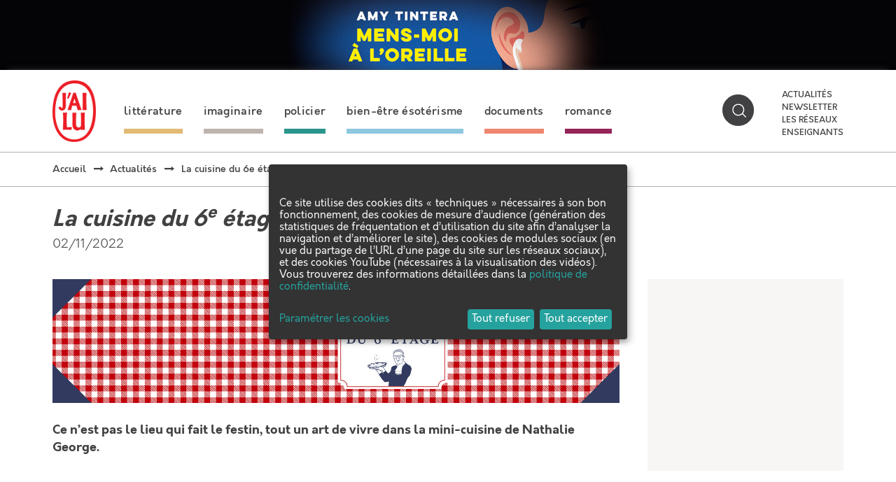

--- FILE ---
content_type: text/html; charset=utf-8
request_url: https://public.message-business.com/form/57864/1/form.aspx?mbmode=ajax
body_size: 4338
content:
<div class='formHeader'>&nbsp;</div>
	<div class='formContent'><form name='mbform' method='GET' action=''><input type='hidden' name='accountSetting-MobilePrefix' value='FR' />
<!-- formItem-paragraph --><div class='formParagraph' id='divItem-0-1'>Parutions, jeux-concours, rencontres et dédicaces, ne manquez aucune actualité J'ai lu en vous inscrivant à notre newsletter !</div>
<div class='formText' id='divItem-0-2'>
	<div class='formTextLabel' id='labelOf-formItem-mbtext-email'><label for="formItem-mbtext-email">Votre adresse email</label></div>
<input type='hidden' name='nameOf-formItem-mbtext-email' value='Votre adresse email' />
<input type='hidden' name='required-formItem-mbtext-email' value='true' />
	<div class='formTextInput'><input type='text' id="formItem-mbtext-email" name='formItem-mbtext-email' value='' /></div>
</div>
<!-- formItem-paragraph --><div class='formParagraph' id='divItem-0-3'>En cliquant sur S'ABONNER, vous consentez au traitement de vos données personnelles afin de recevoir les lettres d'information de J'ai lu dont vous pouvez vous désabonner à tout moment. <a href="https://www.jailu.com/Politique-de-confidentialite" target="_blank">En savoir plus </a>.</div>
<input type='hidden' name='nameOf-formItem-mbsingle-emailoptin' value='Souhaitez-vous recevoir nos prochains emails :' />
<input type='hidden' name='nameOf-formItem-mbsingle-emailoptin_no' value='Non' /><input type='hidden' name='nameOf-formItem-mbsingle-emailoptin_yes1' value='Oui' /><input type='hidden' name='formItem-mbsingle-emailoptin' id='formItem-mbsingle-emailoptin' value='yes1' />
<input type='hidden' name='defaultOf_formItem-mbsingle-emailoptin' value='yes1' />
<input type='hidden' name='nameOf-formItem-mbsingle-43' value='Abonnement Newsletter J&apos;ai lu' />
<input type='hidden' name='nameOf-formItem-mbsingle-43_973' value='oui' /><input type='hidden' name='nameOf-formItem-mbsingle-43_974' value='non' /><input type='hidden' name='formItem-mbsingle-43' id='formItem-mbsingle-43' value='973' />
<input type='hidden' name='defaultOf_formItem-mbsingle-43' value='973' />
<input type='hidden' name='nameOf-formItem-mbsingle-25' value='Origine de la collecte' />
<input type='hidden' name='nameOf-formItem-mbsingle-25_8' value='Site web J&apos;ai lu' /><input type='hidden' name='formItem-mbsingle-25' id='formItem-mbsingle-25' value='8' />
<input type='hidden' name='defaultOf_formItem-mbsingle-25' value='8' />
<input type='hidden' name='nameOf-formItem-mbmultiple-26' value='Sources de la collecte' />
<input type='hidden' name='nameOf-formItem-mbmultiple-26_10' value='Site web J&apos;ai lu' />
<input type='hidden' name='formItem-mbmultiple-26_10' value='checked' /><input type='hidden' name='formItem-mbmultiple-26' id='formItem-mbmultiple-26' value=',10,' /><input type='hidden' name='defaultOf_formItem-mbmultiple-26' value=',10,' />
<input type='hidden' name='nameOf-formItem-mbtext-27' value='24-01-2026' />
<input type='hidden' name='formItem-mbtext-27' id='formItem-mbtext-27' value='24-01-2026' />
<input type='hidden' name='formatOf-formItem-mbtext-27' value='dd mm yyyy' />
<input type='hidden' name='nameOf-formItem-mbtext-39' value='24-01-2026' />
<input type='hidden' name='formItem-mbtext-39' id='formItem-mbtext-39' value='24-01-2026' />
<input type='hidden' name='formatOf-formItem-mbtext-39' value='dd mm yyyy' />
<input type='hidden' name='nameOf-formItem-mbsingle-44' value='Abonnement Newsletter J&apos;ai Lu : origine de la collecte' />
<input type='hidden' name='nameOf-formItem-mbsingle-44_975' value='Site web J&apos;ai lu' /><input type='hidden' name='formItem-mbsingle-44' id='formItem-mbsingle-44' value='975' />
<input type='hidden' name='defaultOf_formItem-mbsingle-44' value='975' />
<input type='hidden' name='nameOf-formItem-mbtext-45' value='24-01-2026' />
<input type='hidden' name='formItem-mbtext-45' id='formItem-mbtext-45' value='24-01-2026' />
<input type='hidden' name='formatOf-formItem-mbtext-45' value='dd mm yyyy' />
<!-- PLACEHOLDER_ERROR --><div class='formPager'><div class='formSubmit'><a onclick='javascript:scriptOnSubmit();'>S’abonner</a></div></div><input type='hidden' name='status' id='status' value='submit' /><input type='hidden' name='accountidhidden' id='accountidhidden' value='57864' /><input type='hidden' name='anonid' id='anonid' value='a-da136380-5c26-422b-8029-6945fbeb4971' /></form></div><div class='formFooterContainer'><div class='formFooter'>&nbsp;</div></div>